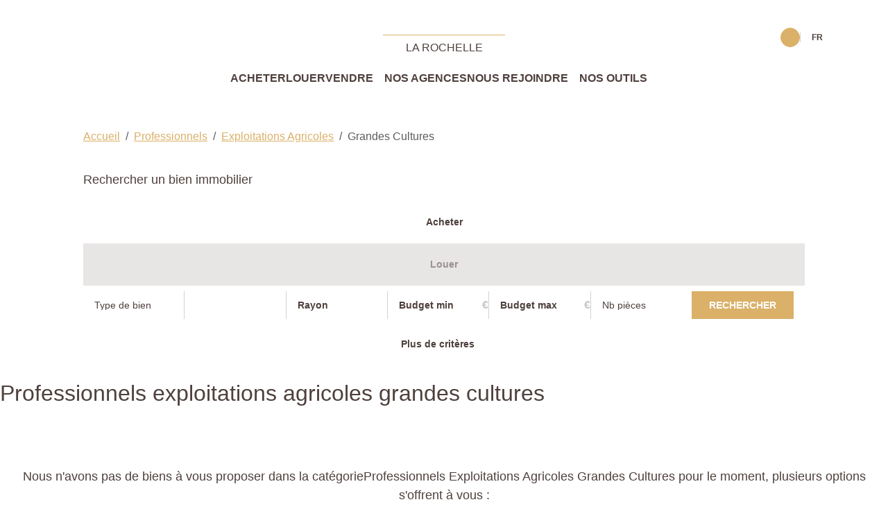

--- FILE ---
content_type: text/html; charset=UTF-8
request_url: https://www.agenceprincipale-larochelle.com/type_bien/24-220-225/grandes-cultures.html
body_size: 2337
content:
<!DOCTYPE html>
<html lang="en">
<head>
    <meta charset="utf-8">
    <meta name="viewport" content="width=device-width, initial-scale=1">
    <title></title>
    <style>
        body {
            font-family: "Arial";
        }
    </style>
    <script type="text/javascript">
    window.awsWafCookieDomainList = [];
    window.gokuProps = {
"key":"AQIDAHjcYu/GjX+QlghicBgQ/7bFaQZ+m5FKCMDnO+vTbNg96AHtw8pLen2dEN9n92CmMvQ9AAAAfjB8BgkqhkiG9w0BBwagbzBtAgEAMGgGCSqGSIb3DQEHATAeBglghkgBZQMEAS4wEQQM/zDCpuqrC0R431hqAgEQgDu4QXsa2qjekBrLRTn7f7hzw61kovIseVHL7nyGVY+B5WoVcf9QIapTEEpEp7AgmmLMSRJi1dIpWTtX/w==",
          "iv":"CgAHYyKv7gAAAA5n",
          "context":"LtZTYIRrKgDwEHWfkEpplkFta5Z2jVCjkeHroOJ+qXq4xzizSrvjhVUj2pRir71qLRc1i+2gX6+aizjMn6L04Iqntnfw9RXzTCftPhaXJHc9okh4zh59NwUnWgxfZo0ThrbVViLyjampdAq1vrD/s5AHQRyeOEoBY5t4iEZb7nx5paXnk+oT8bkSE+7QUTdaqQVY5VLLLRBiN1vedJ+rlCbYDTeW8gnQf7CRKHxFsU1Y29wm+e9u1Idi47RfvAXzHuWdoipcSTsVBza/epG9B/JrqwssEqsrHriM74n1SnbYFrXII4xQp2xdZmX1wUSsmPUfih7IuhP6fuN0uJ0lllYYtCJ8/B3KN190Dq80U4KQn1O287jw57YS5pnTT5rj3NExbfohlVAOwWYbdgm8dxltgPmHx/bZQTDkCkgTpFHUG7vM7hql8UQVDkAEN/l/hP+Zeb7SknZ0tBHkz9skEWaxDOga9IuPsIJJeXALsY/[base64]/nYFrfuhueroHKcvXOob46jP+ohNcxWVuZAFOlDGkrdzCwEcDGzH2g13o="
};
    </script>
    <script src="https://7813e45193b3.47e58bb0.eu-west-3.token.awswaf.com/7813e45193b3/28fa1170bc90/1cc501575660/challenge.js"></script>
</head>
<body>
    <div id="challenge-container"></div>
    <script type="text/javascript">
        AwsWafIntegration.saveReferrer();
        AwsWafIntegration.checkForceRefresh().then((forceRefresh) => {
            if (forceRefresh) {
                AwsWafIntegration.forceRefreshToken().then(() => {
                    window.location.reload(true);
                });
            } else {
                AwsWafIntegration.getToken().then(() => {
                    window.location.reload(true);
                });
            }
        });
    </script>
    <noscript>
        <h1>JavaScript is disabled</h1>
        In order to continue, we need to verify that you're not a robot.
        This requires JavaScript. Enable JavaScript and then reload the page.
    </noscript>
</body>
</html>